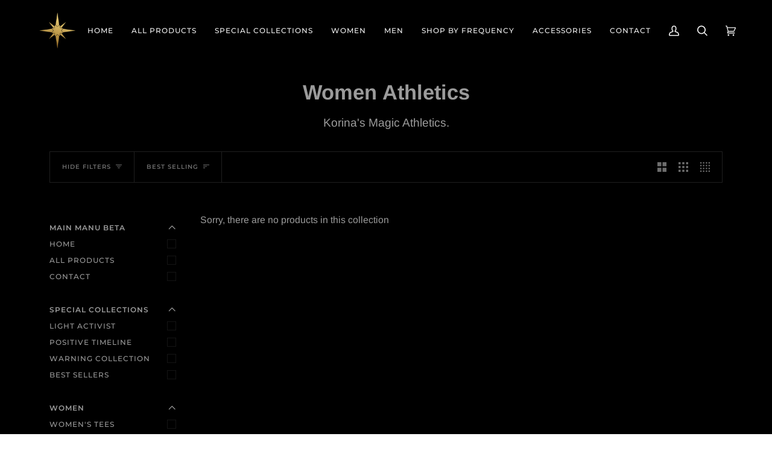

--- FILE ---
content_type: text/css
request_url: https://css.twik.io/62eaf3d52bfda.css
body_size: -28
content:
.collection__products DIV.grid{color: transparent !important; opacity: 0 !important; visibility: hidden !important;}